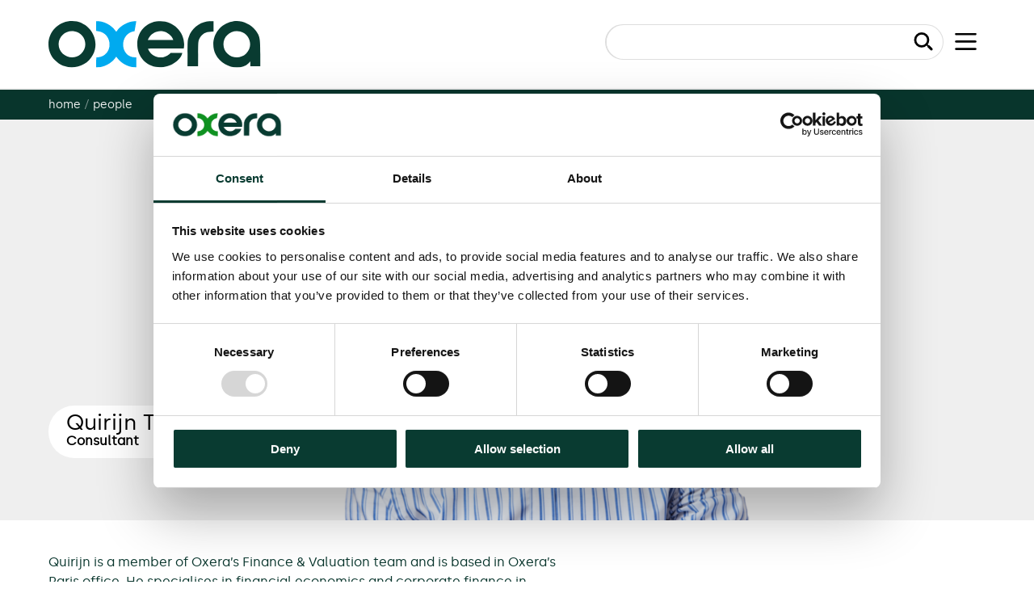

--- FILE ---
content_type: text/html; charset=UTF-8
request_url: https://www.oxera.com/people/quirijn-tanghe/
body_size: 13400
content:
    <!doctype html>
<!--[if lt IE 9]><html class="no-js no-svg ie lt-ie9 lt-ie8 lt-ie7" lang="en-US" class="no-js"> <![endif]-->
<!--[if IE 9]><html class="no-js no-svg ie ie9 lt-ie9 lt-ie8" lang="en-US" class="no-js"> <![endif]-->
<!--[if gt IE 9]><!--><html class="no-js no-svg" lang="en-US" class="no-js"> <!--<![endif]-->
<head>

            <!-- Google Tag Manager -->
        <script>(function(w,d,s,l,i){w[l]=w[l]||[];w[l].push({'gtm.start':
        new Date().getTime(),event:'gtm.js'});var f=d.getElementsByTagName(s)[0],
        j=d.createElement(s),dl=l!='dataLayer'?'&l='+l:'';j.async=true;j.src=
        'https://www.googletagmanager.com/gtm.js?id='+i+dl;f.parentNode.insertBefore(j,f);
        })(window,document,'script','dataLayer','GTM-TL6P88');</script>
        <!-- End Google Tag Manager -->
        <!-- Google site verification -->
        <meta name="google-site-verification" content="UljpdsLXHjJpjhk8AU9bFKQG1zsGDUdYjS3ugIzCy5U">
    <meta name="description" content="Inspiring better decisions through economics and finance">
    <link rel="stylesheet" href="https://www.oxera.com/wp-content/themes/oxera-2022/style.css" type="text/css" media="screen">
    <meta http-equiv="Content-Type" content="text/html; charset=UTF-8">
    <meta http-equiv="X-UA-Compatible" content="IE=edge">
    <meta name="viewport" content="width=device-width, initial-scale=1">
    <link rel="author" href="https://www.oxera.com/wp-content/themes/oxera-2022/humans.txt">
    <link rel="pingback" href="https://www.oxera.com/xmlrpc.php">
    <link rel="profile" href="http://gmpg.org/xfn/11">
    <link rel="apple-touch-icon" sizes="57x57" href="/apple-icon-57x57.png">
    <link rel="apple-touch-icon" sizes="60x60" href="/apple-icon-60x60.png">
    <link rel="apple-touch-icon" sizes="72x72" href="/apple-icon-72x72.png">
    <link rel="apple-touch-icon" sizes="76x76" href="/apple-icon-76x76.png">
    <link rel="apple-touch-icon" sizes="114x114" href="/apple-icon-114x114.png">
    <link rel="apple-touch-icon" sizes="120x120" href="/apple-icon-120x120.png">
    <link rel="apple-touch-icon" sizes="144x144" href="/apple-icon-144x144.png">
    <link rel="apple-touch-icon" sizes="152x152" href="/apple-icon-152x152.png">
    <link rel="apple-touch-icon" sizes="180x180" href="/apple-icon-180x180.png">
    <link rel="icon" type="image/png" sizes="192x192"  href="/android-icon-192x192.png">
    <link rel="icon" type="image/png" sizes="32x32" href="/favicon-32x32.png">
    <link rel="icon" type="image/png" sizes="96x96" href="/favicon-96x96.png">
    <link rel="icon" type="image/png" sizes="16x16" href="/favicon-16x16.png">
    <link rel="manifest" href="/manifest.json">
    <meta name="msapplication-TileColor" content="#ffffff">
    <meta name="msapplication-TileImage" content="/ms-icon-144x144.png">
    <meta name="theme-color" content="#ffffff">
    <meta name='robots' content='index, follow, max-image-preview:large, max-snippet:-1, max-video-preview:-1' />

	<!-- This site is optimized with the Yoast SEO Premium plugin v21.1 (Yoast SEO v26.8) - https://yoast.com/product/yoast-seo-premium-wordpress/ -->
	<title>Quirijn Tanghe - Oxera</title>
	<link rel="canonical" href="https://www.oxera.com/people/quirijn-tanghe/" />
	<meta property="og:locale" content="en_US" />
	<meta property="og:type" content="article" />
	<meta property="og:title" content="Quirijn Tanghe" />
	<meta property="og:description" content="Quirijn is a member of Oxera&#8217;s Finance &amp; Valuation team and is based in Oxera’s Paris office. He specialises in financial economics and corporate finance in relation to utility regulation, state aid cases, and commercial&hellip;" />
	<meta property="og:url" content="https://www.oxera.com/people/quirijn-tanghe/" />
	<meta property="og:site_name" content="Oxera" />
	<meta property="article:modified_time" content="2025-03-18T14:47:38+00:00" />
	<meta property="og:image" content="https://www.oxera.com/wp-content/uploads/2023/05/PH-Oxera-Paris-H218558.png" />
	<meta property="og:image:width" content="1600" />
	<meta property="og:image:height" content="1600" />
	<meta property="og:image:type" content="image/png" />
	<meta name="twitter:card" content="summary_large_image" />
	<meta name="twitter:label1" content="Est. reading time" />
	<meta name="twitter:data1" content="1 minute" />
	<script type="application/ld+json" class="yoast-schema-graph">{"@context":"https://schema.org","@graph":[{"@type":"WebPage","@id":"https://www.oxera.com/people/quirijn-tanghe/","url":"https://www.oxera.com/people/quirijn-tanghe/","name":"Quirijn Tanghe - Oxera","isPartOf":{"@id":"https://www.oxera.com/#website"},"primaryImageOfPage":{"@id":"https://www.oxera.com/people/quirijn-tanghe/#primaryimage"},"image":{"@id":"https://www.oxera.com/people/quirijn-tanghe/#primaryimage"},"thumbnailUrl":"https://www.oxera.com/wp-content/uploads/2023/05/PH-Oxera-Paris-H218558.png","datePublished":"2023-05-09T15:59:08+00:00","dateModified":"2025-03-18T14:47:38+00:00","breadcrumb":{"@id":"https://www.oxera.com/people/quirijn-tanghe/#breadcrumb"},"inLanguage":"en-US","potentialAction":[{"@type":"ReadAction","target":["https://www.oxera.com/people/quirijn-tanghe/"]}]},{"@type":"ImageObject","inLanguage":"en-US","@id":"https://www.oxera.com/people/quirijn-tanghe/#primaryimage","url":"https://www.oxera.com/wp-content/uploads/2023/05/PH-Oxera-Paris-H218558.png","contentUrl":"https://www.oxera.com/wp-content/uploads/2023/05/PH-Oxera-Paris-H218558.png","width":1600,"height":1600},{"@type":"BreadcrumbList","@id":"https://www.oxera.com/people/quirijn-tanghe/#breadcrumb","itemListElement":[{"@type":"ListItem","position":1,"name":"Home","item":"https://www.oxera.com/"},{"@type":"ListItem","position":2,"name":"Quirijn Tanghe"}]},{"@type":"WebSite","@id":"https://www.oxera.com/#website","url":"https://www.oxera.com/","name":"Oxera","description":"Inspiring better decisions through economics and finance","publisher":{"@id":"https://www.oxera.com/#organization"},"potentialAction":[{"@type":"SearchAction","target":{"@type":"EntryPoint","urlTemplate":"https://www.oxera.com/?s={search_term_string}"},"query-input":{"@type":"PropertyValueSpecification","valueRequired":true,"valueName":"search_term_string"}}],"inLanguage":"en-US"},{"@type":"Organization","@id":"https://www.oxera.com/#organization","name":"Oxera","url":"https://www.oxera.com/","logo":{"@type":"ImageObject","inLanguage":"en-US","@id":"https://www.oxera.com/#/schema/logo/image/","url":"https://www.oxera.com/wp-content/uploads/2022/07/Logo.png","contentUrl":"https://www.oxera.com/wp-content/uploads/2022/07/Logo.png","width":130,"height":30,"caption":"Oxera"},"image":{"@id":"https://www.oxera.com/#/schema/logo/image/"}}]}</script>
	<!-- / Yoast SEO Premium plugin. -->


<link rel='dns-prefetch' href='//maps.googleapis.com' />
<link rel="alternate" type="application/rss+xml" title="Oxera &raquo; Feed" href="https://www.oxera.com/feed/" />
<link rel="alternate" type="application/rss+xml" title="Oxera &raquo; Comments Feed" href="https://www.oxera.com/comments/feed/" />
<link rel="alternate" title="oEmbed (JSON)" type="application/json+oembed" href="https://www.oxera.com/wp-json/oembed/1.0/embed?url=https%3A%2F%2Fwww.oxera.com%2Fpeople%2Fquirijn-tanghe%2F" />
<link rel="alternate" title="oEmbed (XML)" type="text/xml+oembed" href="https://www.oxera.com/wp-json/oembed/1.0/embed?url=https%3A%2F%2Fwww.oxera.com%2Fpeople%2Fquirijn-tanghe%2F&#038;format=xml" />
<style id='wp-img-auto-sizes-contain-inline-css' type='text/css'>
img:is([sizes=auto i],[sizes^="auto," i]){contain-intrinsic-size:3000px 1500px}
/*# sourceURL=wp-img-auto-sizes-contain-inline-css */
</style>
<link rel='stylesheet' id='wp-block-library-css' href='https://www.oxera.com/wp-includes/css/dist/block-library/style.min.css?ver=6.9' type='text/css' media='all' />
<style id='global-styles-inline-css' type='text/css'>
:root{--wp--preset--aspect-ratio--square: 1;--wp--preset--aspect-ratio--4-3: 4/3;--wp--preset--aspect-ratio--3-4: 3/4;--wp--preset--aspect-ratio--3-2: 3/2;--wp--preset--aspect-ratio--2-3: 2/3;--wp--preset--aspect-ratio--16-9: 16/9;--wp--preset--aspect-ratio--9-16: 9/16;--wp--preset--color--black: #000000;--wp--preset--color--cyan-bluish-gray: #abb8c3;--wp--preset--color--white: #ffffff;--wp--preset--color--pale-pink: #f78da7;--wp--preset--color--vivid-red: #cf2e2e;--wp--preset--color--luminous-vivid-orange: #ff6900;--wp--preset--color--luminous-vivid-amber: #fcb900;--wp--preset--color--light-green-cyan: #7bdcb5;--wp--preset--color--vivid-green-cyan: #00d084;--wp--preset--color--pale-cyan-blue: #8ed1fc;--wp--preset--color--vivid-cyan-blue: #0693e3;--wp--preset--color--vivid-purple: #9b51e0;--wp--preset--gradient--vivid-cyan-blue-to-vivid-purple: linear-gradient(135deg,rgb(6,147,227) 0%,rgb(155,81,224) 100%);--wp--preset--gradient--light-green-cyan-to-vivid-green-cyan: linear-gradient(135deg,rgb(122,220,180) 0%,rgb(0,208,130) 100%);--wp--preset--gradient--luminous-vivid-amber-to-luminous-vivid-orange: linear-gradient(135deg,rgb(252,185,0) 0%,rgb(255,105,0) 100%);--wp--preset--gradient--luminous-vivid-orange-to-vivid-red: linear-gradient(135deg,rgb(255,105,0) 0%,rgb(207,46,46) 100%);--wp--preset--gradient--very-light-gray-to-cyan-bluish-gray: linear-gradient(135deg,rgb(238,238,238) 0%,rgb(169,184,195) 100%);--wp--preset--gradient--cool-to-warm-spectrum: linear-gradient(135deg,rgb(74,234,220) 0%,rgb(151,120,209) 20%,rgb(207,42,186) 40%,rgb(238,44,130) 60%,rgb(251,105,98) 80%,rgb(254,248,76) 100%);--wp--preset--gradient--blush-light-purple: linear-gradient(135deg,rgb(255,206,236) 0%,rgb(152,150,240) 100%);--wp--preset--gradient--blush-bordeaux: linear-gradient(135deg,rgb(254,205,165) 0%,rgb(254,45,45) 50%,rgb(107,0,62) 100%);--wp--preset--gradient--luminous-dusk: linear-gradient(135deg,rgb(255,203,112) 0%,rgb(199,81,192) 50%,rgb(65,88,208) 100%);--wp--preset--gradient--pale-ocean: linear-gradient(135deg,rgb(255,245,203) 0%,rgb(182,227,212) 50%,rgb(51,167,181) 100%);--wp--preset--gradient--electric-grass: linear-gradient(135deg,rgb(202,248,128) 0%,rgb(113,206,126) 100%);--wp--preset--gradient--midnight: linear-gradient(135deg,rgb(2,3,129) 0%,rgb(40,116,252) 100%);--wp--preset--font-size--small: 13px;--wp--preset--font-size--medium: 20px;--wp--preset--font-size--large: 36px;--wp--preset--font-size--x-large: 42px;--wp--preset--font-size--regular: 16px;--wp--preset--font-size--intro: 22px;--wp--preset--font-size--footnotes: 12px;--wp--preset--font-size--sourcenotes: 14px;--wp--preset--spacing--20: 0.44rem;--wp--preset--spacing--30: 0.67rem;--wp--preset--spacing--40: 1rem;--wp--preset--spacing--50: 1.5rem;--wp--preset--spacing--60: 2.25rem;--wp--preset--spacing--70: 3.38rem;--wp--preset--spacing--80: 5.06rem;--wp--preset--shadow--natural: 6px 6px 9px rgba(0, 0, 0, 0.2);--wp--preset--shadow--deep: 12px 12px 50px rgba(0, 0, 0, 0.4);--wp--preset--shadow--sharp: 6px 6px 0px rgba(0, 0, 0, 0.2);--wp--preset--shadow--outlined: 6px 6px 0px -3px rgb(255, 255, 255), 6px 6px rgb(0, 0, 0);--wp--preset--shadow--crisp: 6px 6px 0px rgb(0, 0, 0);}:where(.is-layout-flex){gap: 0.5em;}:where(.is-layout-grid){gap: 0.5em;}body .is-layout-flex{display: flex;}.is-layout-flex{flex-wrap: wrap;align-items: center;}.is-layout-flex > :is(*, div){margin: 0;}body .is-layout-grid{display: grid;}.is-layout-grid > :is(*, div){margin: 0;}:where(.wp-block-columns.is-layout-flex){gap: 2em;}:where(.wp-block-columns.is-layout-grid){gap: 2em;}:where(.wp-block-post-template.is-layout-flex){gap: 1.25em;}:where(.wp-block-post-template.is-layout-grid){gap: 1.25em;}.has-black-color{color: var(--wp--preset--color--black) !important;}.has-cyan-bluish-gray-color{color: var(--wp--preset--color--cyan-bluish-gray) !important;}.has-white-color{color: var(--wp--preset--color--white) !important;}.has-pale-pink-color{color: var(--wp--preset--color--pale-pink) !important;}.has-vivid-red-color{color: var(--wp--preset--color--vivid-red) !important;}.has-luminous-vivid-orange-color{color: var(--wp--preset--color--luminous-vivid-orange) !important;}.has-luminous-vivid-amber-color{color: var(--wp--preset--color--luminous-vivid-amber) !important;}.has-light-green-cyan-color{color: var(--wp--preset--color--light-green-cyan) !important;}.has-vivid-green-cyan-color{color: var(--wp--preset--color--vivid-green-cyan) !important;}.has-pale-cyan-blue-color{color: var(--wp--preset--color--pale-cyan-blue) !important;}.has-vivid-cyan-blue-color{color: var(--wp--preset--color--vivid-cyan-blue) !important;}.has-vivid-purple-color{color: var(--wp--preset--color--vivid-purple) !important;}.has-black-background-color{background-color: var(--wp--preset--color--black) !important;}.has-cyan-bluish-gray-background-color{background-color: var(--wp--preset--color--cyan-bluish-gray) !important;}.has-white-background-color{background-color: var(--wp--preset--color--white) !important;}.has-pale-pink-background-color{background-color: var(--wp--preset--color--pale-pink) !important;}.has-vivid-red-background-color{background-color: var(--wp--preset--color--vivid-red) !important;}.has-luminous-vivid-orange-background-color{background-color: var(--wp--preset--color--luminous-vivid-orange) !important;}.has-luminous-vivid-amber-background-color{background-color: var(--wp--preset--color--luminous-vivid-amber) !important;}.has-light-green-cyan-background-color{background-color: var(--wp--preset--color--light-green-cyan) !important;}.has-vivid-green-cyan-background-color{background-color: var(--wp--preset--color--vivid-green-cyan) !important;}.has-pale-cyan-blue-background-color{background-color: var(--wp--preset--color--pale-cyan-blue) !important;}.has-vivid-cyan-blue-background-color{background-color: var(--wp--preset--color--vivid-cyan-blue) !important;}.has-vivid-purple-background-color{background-color: var(--wp--preset--color--vivid-purple) !important;}.has-black-border-color{border-color: var(--wp--preset--color--black) !important;}.has-cyan-bluish-gray-border-color{border-color: var(--wp--preset--color--cyan-bluish-gray) !important;}.has-white-border-color{border-color: var(--wp--preset--color--white) !important;}.has-pale-pink-border-color{border-color: var(--wp--preset--color--pale-pink) !important;}.has-vivid-red-border-color{border-color: var(--wp--preset--color--vivid-red) !important;}.has-luminous-vivid-orange-border-color{border-color: var(--wp--preset--color--luminous-vivid-orange) !important;}.has-luminous-vivid-amber-border-color{border-color: var(--wp--preset--color--luminous-vivid-amber) !important;}.has-light-green-cyan-border-color{border-color: var(--wp--preset--color--light-green-cyan) !important;}.has-vivid-green-cyan-border-color{border-color: var(--wp--preset--color--vivid-green-cyan) !important;}.has-pale-cyan-blue-border-color{border-color: var(--wp--preset--color--pale-cyan-blue) !important;}.has-vivid-cyan-blue-border-color{border-color: var(--wp--preset--color--vivid-cyan-blue) !important;}.has-vivid-purple-border-color{border-color: var(--wp--preset--color--vivid-purple) !important;}.has-vivid-cyan-blue-to-vivid-purple-gradient-background{background: var(--wp--preset--gradient--vivid-cyan-blue-to-vivid-purple) !important;}.has-light-green-cyan-to-vivid-green-cyan-gradient-background{background: var(--wp--preset--gradient--light-green-cyan-to-vivid-green-cyan) !important;}.has-luminous-vivid-amber-to-luminous-vivid-orange-gradient-background{background: var(--wp--preset--gradient--luminous-vivid-amber-to-luminous-vivid-orange) !important;}.has-luminous-vivid-orange-to-vivid-red-gradient-background{background: var(--wp--preset--gradient--luminous-vivid-orange-to-vivid-red) !important;}.has-very-light-gray-to-cyan-bluish-gray-gradient-background{background: var(--wp--preset--gradient--very-light-gray-to-cyan-bluish-gray) !important;}.has-cool-to-warm-spectrum-gradient-background{background: var(--wp--preset--gradient--cool-to-warm-spectrum) !important;}.has-blush-light-purple-gradient-background{background: var(--wp--preset--gradient--blush-light-purple) !important;}.has-blush-bordeaux-gradient-background{background: var(--wp--preset--gradient--blush-bordeaux) !important;}.has-luminous-dusk-gradient-background{background: var(--wp--preset--gradient--luminous-dusk) !important;}.has-pale-ocean-gradient-background{background: var(--wp--preset--gradient--pale-ocean) !important;}.has-electric-grass-gradient-background{background: var(--wp--preset--gradient--electric-grass) !important;}.has-midnight-gradient-background{background: var(--wp--preset--gradient--midnight) !important;}.has-small-font-size{font-size: var(--wp--preset--font-size--small) !important;}.has-medium-font-size{font-size: var(--wp--preset--font-size--medium) !important;}.has-large-font-size{font-size: var(--wp--preset--font-size--large) !important;}.has-x-large-font-size{font-size: var(--wp--preset--font-size--x-large) !important;}
/*# sourceURL=global-styles-inline-css */
</style>

<style id='classic-theme-styles-inline-css' type='text/css'>
/*! This file is auto-generated */
.wp-block-button__link{color:#fff;background-color:#32373c;border-radius:9999px;box-shadow:none;text-decoration:none;padding:calc(.667em + 2px) calc(1.333em + 2px);font-size:1.125em}.wp-block-file__button{background:#32373c;color:#fff;text-decoration:none}
/*# sourceURL=/wp-includes/css/classic-themes.min.css */
</style>
<link rel='stylesheet' id='pb-accordion-blocks-style-css' href='https://www.oxera.com/wp-content/plugins/accordion-blocks/build/index.css?ver=1.5.0' type='text/css' media='all' />
<link rel='stylesheet' id='wpml-legacy-vertical-list-0-css' href='https://www.oxera.com/wp-content/plugins/sitepress-multilingual-cms/templates/language-switchers/legacy-list-vertical/style.min.css?ver=1' type='text/css' media='all' />
<link rel='stylesheet' id='animate-css' href='https://www.oxera.com/wp-content/themes/oxera-2022/assets/styles/_vendor/animate.min.css?ver=2.45' type='text/css' media='all' />
<link rel='stylesheet' id='main-css' href='https://www.oxera.com/wp-content/themes/oxera-2022/assets/styles/main.css?ver=2.45' type='text/css' media='all' />
<link rel='stylesheet' id='print-css' href='https://www.oxera.com/wp-content/themes/oxera-2022/assets/styles/print.css?ver=2.45' type='text/css' media='print' />
<link rel='stylesheet' id='wp-block-paragraph-css' href='https://www.oxera.com/wp-includes/blocks/paragraph/style.min.css?ver=6.9' type='text/css' media='all' />
<!--n2css--><!--n2js--><script type="text/javascript" src="https://www.oxera.com/wp-includes/js/jquery/jquery.min.js?ver=3.7.1" id="jquery-core-js"></script>
<script type="text/javascript" src="https://www.oxera.com/wp-includes/js/jquery/jquery-migrate.min.js?ver=3.4.1" id="jquery-migrate-js"></script>
<script type="text/javascript" id="stripe_nfpluginsettings-js-extra">
/* <![CDATA[ */
var stripe_nfpluginsettings = {"clearLogRestUrl":"https://www.oxera.com/wp-json/ninja-forms-stripe/v1/debug-log/delete-all","clearLogButtonId":"stripe_clear_debug_logger","downloadLogRestUrl":"https://www.oxera.com/wp-json/ninja-forms-stripe/v1/debug-log/get-all","downloadLogButtonId":"stripe_download_debug_logger","_wpnonce":"2bf788d7cd"};
//# sourceURL=stripe_nfpluginsettings-js-extra
/* ]]> */
</script>
<script type="text/javascript" src="https://www.oxera.com/wp-content/plugins/ninja-forms-stripe/assets/js/nfpluginsettings.js?ver=3.2.8" id="stripe_nfpluginsettings-js"></script>
<link rel="https://api.w.org/" href="https://www.oxera.com/wp-json/" /><link rel="alternate" title="JSON" type="application/json" href="https://www.oxera.com/wp-json/wp/v2/people/499482" /><link rel="EditURI" type="application/rsd+xml" title="RSD" href="https://www.oxera.com/xmlrpc.php?rsd" />
<link rel='shortlink' href='https://www.oxera.com/?p=499482' />
<meta name="generator" content="WPML ver:4.8.6 stt:12,37,1,4,3,27,2;" />
		<style type="text/css" id="wp-custom-css">
			.storyPanel#post-458433 {
	display:none;
}		</style>
		

    <script>
        (function($) {
            $(document).on('facetwp-loaded', function() {
                if (FWP.loaded) {
                    $('html, body').animate({
                        scrollTop: $('.content-wrapper').offset().top
                    }, 500);
                }
            });
        })(jQuery);
    </script>
            </head>

<body class="theme-blue js" data-template="base.twig">
    <!-- Google Tag Manager (noscript) -->
    <noscript>
        <iframe src="https://www.googletagmanager.com/ns.html?id=GTM-TL6P88" height="0" width="0" style="display:none;visibility:hidden"></iframe>
    </noscript>
    <!-- End Google Tag Manager (noscript) -->
    <script>
        (function(e,t,o,n,p,r,i){e.visitorGlobalObjectAlias=n;e[e.visitorGlobalObjectAlias]=e[e.visitorGlobalObjectAlias]||function(){(e[e.visitorGlobalObjectAlias].q=e[e.visitorGlobalObjectAlias].q||[]).push(arguments)};e[e.visitorGlobalObjectAlias].l=(new Date).getTime();r=t.createElement("script");r.src=o;r.async=true;i=t.getElementsByTagName("script")[0];i.parentNode.insertBefore(r,i)})(window,document,"https://url.uk.m.mimecastprotect.com/s/1IS1C397ZfrP8lTgN_zj?domain=diffuser-cdn.app-us1.com","vgo");vgo('setAccount', '1000368648');vgo('setTrackByDefault', true);vgo('process');
    </script>


<a class="skip-link screen-reader-text" href="#content">Skip to content</a>



        <header class="header-site" id="header-site">

    <div class="header-site__bar">
        <div class="">
            <div class="header-site__barInner">

                <div class="header-site__branding">
                    <h1 class="header-site__logo">
                        <a href="/" title="Oxera Home" class="margin-top-none margin-bottom-none">
                            <svg width="240" height="53" viewBox="0 0 240 53" fill="none" xmlns="http://www.w3.org/2000/svg">
                                <g clip-path="url(#clip0_501_627)">
                                    <path fill-rule="evenodd" clip-rule="evenodd"
                                            d="M21.7177 0.52468C1.00666 4.27665 -7.18598 29.2764 7.34416 44.3843C19.8327 57.3692 41.9517 54.187 50.2182 38.2158C60.1607 19.0072 43.2373 -3.3737 21.7177 0.52468ZM121.833 0.537969C93.4657 5.46471 93.0579 46.0632 121.316 51.945C133.12 54.402 148.549 46.5017 151.013 36.7398L151.164 36.1406H144.599H138.034L136.643 37.3934C129.354 43.9587 117.614 41.6831 113.079 32.8257C112.728 32.1394 112.44 31.4769 112.44 31.3537C112.44 31.2017 118.949 31.1296 132.646 31.1296H152.852L153.028 29.8768C155.489 12.3521 139.639 -2.55472 121.833 0.537969ZM179.214 0.541675C169.678 2.11754 161.503 8.99944 158.519 17.9634C157.199 21.9236 157.241 21.3502 157.146 36.8487L157.057 51.1737H163.024H168.992L169.074 37.8291C169.166 22.6738 169.166 22.662 171.061 19.0647C173.454 14.5197 177.467 12.2743 183.659 12.0163L186.476 11.8991V6.04533V0.191772L183.769 0.213994C182.28 0.226195 180.23 0.373695 179.214 0.541675ZM209.129 0.32816C208.886 0.37522 208.141 0.517708 207.472 0.64451C190.421 3.87969 181.186 22.7343 189.073 38.2104C196.152 52.1014 216.252 57.2419 226.091 47.6776L228.025 45.798V48.4859V51.1737H233.661H239.296L239.296 37.5023C239.295 19.2653 238.814 16.8553 233.885 10.3965C228.376 3.17639 217.417 -1.2806 209.129 0.32816ZM29.1213 11.6143C41.5312 13.8303 45.9371 28.726 36.6989 37.2313C26.9254 46.2291 10.8542 38.8154 11.4918 25.6032C11.9245 16.6426 20.2562 10.0313 29.1213 11.6143ZM129.242 11.6111C134.374 12.5137 139.486 16.6795 140.829 21.053L140.979 21.5432H126.602H112.224L112.755 20.3613C115.578 14.0687 122.457 10.4176 129.242 11.6111ZM216.564 11.8544C227.811 14.7175 231.645 28.7641 223.378 36.8208C213.82 46.136 197.664 39.4803 197.664 26.2275C197.664 16.531 207.011 9.42282 216.564 11.8544Z"
                                            fill="#093B31"/>
                                    <path id="oxera-o" d="M53.8708 11.2469V5.7193V0.191678H55.3888C62.4486 0.191678 70.6013 4.36697 75.1196 10.2961C76.761 12.4513 76.6053 12.3936 77.4003 11.1393C80.9881 5.47964 89.596
                                    0.678403 96.9117 0.256603L99.1767 0.126099V5 .68161V10.8024V0.434794L97.2531 11.5023C79.4688 13.9551 80.2689 41.0936 98.1267 41.1483L99.1767 41.1516V46.8485V52.5452L97.0853 52.4003C89.556 51.8785 82.0989 47.7986 77.6439 41.7634L76.5674 40.3052L75.5217 41.7634C71.0698 47.9686 62.4137 52.4704 54.9168 52.4796L53.8633 52.4809L53.9223 46.8707L53.9813 41.2605L55.6479 41.1115C73.701 39.4967 73.3531 13.3592 55.2521 11.3966L53.8708 11.2469Z" fill="#1EB431"/>
                                </g>
                                <defs>
                                    <clipPath id="clip0_501_627">
                                        <rect width="240" height="52.5714" fill="white"/>
                                    </clipPath>
                                </defs>
                            </svg>

                        </a>
                    </h1>
                </div>


                <div class="header-site__actions">
                    <a href="#main-content" class="header-site__skipLink  visually-hidden focusable">Skip to main content</a> <a href="#nav-site" aria-controls="nav-site" aria-expanded="false" class="header-site__button header-site__button--menu"
                            id="header-site__button--menu" title="Toggle navigation"><span class="visually-hidden">Toggle </span>
                        <div style="display: block;">
                            <svg width="41" height="32" viewBox="0 0 41 32" fill="none" xmlns="http://www.w3.org/2000/svg">
                                <rect width="41" height="4" rx="2" fill="black"/>
                                <rect y="14" width="41" height="4" rx="2" fill="black"/>
                                <rect y="28" width="41" height="4" rx="2" fill="black"/>
                            </svg>
                        </div>

                    </a> <a href="#nav-site-search" aria-controls="nav-site-search" aria-expanded="false" class="header-site__button  header-site__button--search" id="header-site__button--search" title="Toggle search"><span
                                class="visually-hidden">Toggle </span><span class="header-site__buttonLabel">
                          <svg width="34" height="33" viewBox="0 0 34 33" fill="none" xmlns="http://www.w3.org/2000/svg">
<path d="M22.2216 5.39726C26.7126 9.88829 26.7126 17.1697 22.2216 21.6607C17.7305 26.1517 10.4491 26.1517 5.95812 21.6607C1.46709 17.1697 1.46709 9.88829 5.95812 5.39726C10.4491 0.906234 17.7305 0.906234 22.2216 5.39726Z" stroke="black" stroke-width="4"/>
<path d="M24.7557 26.3156C23.9747 25.5346 23.9747 24.2683 24.7557 23.4872C25.5368 22.7062 26.8031 22.7062 27.5841 23.4872L32.7872 28.6903C33.5683 29.4714 33.5683 30.7377 32.7872 31.5187C32.0062 32.2998 30.7399 32.2998 29.9588 31.5187L24.7557 26.3156Z"
        fill="black"/>
<path d="M24.8018 26.3617C23.9953 25.5552 23.9747 24.2683 24.7557 23.4872C25.5368 22.7062 26.8237 22.7268 27.6302 23.5333L32.7412 28.6442C33.5477 29.4507 33.5683 30.7377 32.7872 31.5187C32.0062 32.2998 30.7192 32.2792 29.9127 31.4727L24.8018 26.3617Z"
        fill="black"/>
<path d="M21.1581 21.3052C20.7676 20.9147 20.7676 20.2815 21.1581 19.891C21.5487 19.5005 22.1818 19.5005 22.5723 19.891L27.5221 24.8407C27.9126 25.2312 27.9126 25.8644 27.5221 26.2549C27.1316 26.6455 26.4984 26.6455 26.1079 26.2549L21.1581 21.3052Z"
        fill="black"/>
<path d="M21.6081 21.7552C20.9691 21.1161 20.7676 20.2815 21.1581 19.891C21.5487 19.5005 22.3833 19.7019 23.0223 20.341L27.0721 24.3907C27.7112 25.0298 27.9126 25.8644 27.5221 26.2549C27.1316 26.6455 26.2969 26.444 25.6579 25.805L21.6081 21.7552Z"
        fill="black"/>
</svg>

                        </span></a>
                </div>


                <div class="nav-site-search" id="nav-site-search">
                    <div class="nav-site-search__inner">

                        <form action="https://www.oxera.com" role="search" method="get" id="search-block-form" accept-charset="UTF-8">
                            <label class="visually-hidden" for="nav-site-search__input">Search</label> <input name="s" class="nav-site-search__input" title="Enter the terms you wish to search for." placeholder="Search..." type="text"
                                    id="nav-site-search__input"/>
                            <button class="nav-site-search__button" type="submit" value="Search" title="Submit"><b class="visually-hidden">Submit</b></button>
                        </form>
                    </div>
                </div>
            </div>
        </div>
    </div>

</header>


<nav class="nav-site" id="nav-site">
    <!-- Closing icon as svg -->
    <button id="nav-site__close" class="nav-site__close"><b>X</b></button>

    

        <ul class="nav-site__list" role="menu">
                            <li class=" menu-item menu-item-type-custom menu-item-object-custom menu-item-458446">
                    <a href="/people"
                    >People</a>
                                    </li>
                            <li class=" menu-item menu-item-type-custom menu-item-object-custom menu-item-458447 menu-item-has-children">
                    <a href="/insights"
                    >Insights</a>
                                            <button class="nav-site__expander"><b class="visually-hidden">Expand Children</b></button>
                        	<ul>
			<li class=" menu-item menu-item-type-post_type menu-item-object-page menu-item-460481">
			<a href="https://www.oxera.com/insights/agenda/"
			>Agenda</a>
				<ul>
		</ul>
		</li>
			<li class=" menu-item menu-item-type-post_type menu-item-object-page menu-item-460369">
			<a href="https://www.oxera.com/insights/reports/"
			>Reports</a>
				<ul>
		</ul>
		</li>
			<li class=" menu-item menu-item-type-post_type menu-item-object-page menu-item-460070">
			<a href="https://www.oxera.com/insights/courses/"
			>Courses</a>
				<ul>
		</ul>
		</li>
			<li class=" menu-item menu-item-type-post_type menu-item-object-page menu-item-459692">
			<a href="https://www.oxera.com/insights/events/"
			>Events</a>
				<ul>
		</ul>
		</li>
		</ul>
                                    </li>
                            <li class=" menu-item menu-item-type-custom menu-item-object-custom menu-item-458448 menu-item-has-children">
                    <a href="/expertise"
                    >Expertise</a>
                                            <button class="nav-site__expander"><b class="visually-hidden">Expand Children</b></button>
                        	<ul>
			<li class=" menu-item menu-item-type-post_type menu-item-object-expertise menu-item-460193">
			<a href="https://www.oxera.com/expertise/data-science-and-analytics/"
			>Analytics and Data Science</a>
				<ul>
		</ul>
		</li>
			<li class=" menu-item menu-item-type-post_type menu-item-object-expertise menu-item-460197">
			<a href="https://www.oxera.com/expertise/antitrust/"
			>Antitrust</a>
				<ul>
		</ul>
		</li>
			<li class=" menu-item menu-item-type-post_type menu-item-object-expertise menu-item-460180">
			<a href="https://www.oxera.com/expertise/antitrust-damages/"
			>Antitrust Damages</a>
				<ul>
		</ul>
		</li>
			<li class=" menu-item menu-item-type-post_type menu-item-object-expertise menu-item-507256">
			<a href="https://www.oxera.com/expertise/artificial-intelligence-ai/"
			>Artificial Intelligence (AI)</a>
				<ul>
		</ul>
		</li>
			<li class=" menu-item menu-item-type-post_type menu-item-object-expertise menu-item-458452">
			<a href="https://www.oxera.com/expertise/behavioural-economics/"
			>Behavioural Economics</a>
				<ul>
		</ul>
		</li>
			<li class=" menu-item menu-item-type-post_type menu-item-object-expertise menu-item-460194">
			<a href="https://www.oxera.com/expertise/collective-and-class-actions/"
			>Collective and Class Actions</a>
				<ul>
		</ul>
		</li>
			<li class=" menu-item menu-item-type-post_type menu-item-object-expertise menu-item-458453">
			<a href="https://www.oxera.com/expertise/commercial-litigation-international-arbitration/"
			>Commercial Litigation and International Arbitration</a>
				<ul>
		</ul>
		</li>
			<li class=" menu-item menu-item-type-post_type menu-item-object-expertise menu-item-460191">
			<a href="https://www.oxera.com/expertise/finance-and-valuation/"
			>Finance and Valuation</a>
				<ul>
		</ul>
		</li>
			<li class=" menu-item menu-item-type-post_type menu-item-object-expertise menu-item-460190">
			<a href="https://www.oxera.com/expertise/governance/"
			>Governance</a>
				<ul>
		</ul>
		</li>
			<li class=" menu-item menu-item-type-post_type menu-item-object-expertise menu-item-460188">
			<a href="https://www.oxera.com/expertise/infrastructure/"
			>Infrastructure</a>
				<ul>
		</ul>
		</li>
			<li class=" menu-item menu-item-type-post_type menu-item-object-expertise menu-item-460187">
			<a href="https://www.oxera.com/expertise/intellectual-property/"
			>Intellectual Property</a>
				<ul>
		</ul>
		</li>
			<li class=" menu-item menu-item-type-post_type menu-item-object-expertise menu-item-460186">
			<a href="https://www.oxera.com/expertise/market-investigations/"
			>Market Investigations</a>
				<ul>
		</ul>
		</li>
			<li class=" menu-item menu-item-type-post_type menu-item-object-expertise menu-item-460185">
			<a href="https://www.oxera.com/expertise/mergers/"
			>Mergers</a>
				<ul>
		</ul>
		</li>
			<li class=" menu-item menu-item-type-post_type menu-item-object-expertise menu-item-460181">
			<a href="https://www.oxera.com/expertise/performance-productivity-and-efficiency/"
			>Performance, Productivity and Efficiency</a>
				<ul>
		</ul>
		</li>
			<li class=" menu-item menu-item-type-post_type menu-item-object-expertise menu-item-460189">
			<a href="https://www.oxera.com/expertise/public-policy-and-impact-assessment/"
			>Public Policy and Impact Assessment</a>
				<ul>
		</ul>
		</li>
			<li class=" menu-item menu-item-type-post_type menu-item-object-expertise menu-item-460184">
			<a href="https://www.oxera.com/expertise/regulation/"
			>Regulation</a>
				<ul>
		</ul>
		</li>
			<li class=" menu-item menu-item-type-post_type menu-item-object-expertise menu-item-460183">
			<a href="https://www.oxera.com/expertise/state-aid/"
			>State Aid and Subsidy Control</a>
				<ul>
		</ul>
		</li>
			<li class=" menu-item menu-item-type-taxonomy menu-item-object-expertise menu-item-460885">
			<a href="https://www.oxera.com/expertise/strategy/"
			>Strategy</a>
				<ul>
		</ul>
		</li>
			<li class=" menu-item menu-item-type-post_type menu-item-object-expertise menu-item-460182">
			<a href="https://www.oxera.com/expertise/sustainability-and-climate-change/"
			>Sustainability and Climate Change</a>
				<ul>
		</ul>
		</li>
			<li class=" menu-item menu-item-type-post_type menu-item-object-expertise menu-item-460192">
			<a href="https://www.oxera.com/expertise/transaction-advice/"
			>Transaction Advice</a>
				<ul>
		</ul>
		</li>
		</ul>
                                    </li>
                            <li class=" menu-item menu-item-type-custom menu-item-object-custom menu-item-458449 menu-item-has-children">
                    <a href="/sectors"
                    >Sectors</a>
                                            <button class="nav-site__expander"><b class="visually-hidden">Expand Children</b></button>
                        	<ul>
			<li class=" menu-item menu-item-type-post_type menu-item-object-sectors menu-item-459687">
			<a href="https://www.oxera.com/sectors/digital/"
			>Digital</a>
				<ul>
		</ul>
		</li>
			<li class=" menu-item menu-item-type-post_type menu-item-object-sectors menu-item-459686">
			<a href="https://www.oxera.com/sectors/energy/"
			>Energy</a>
				<ul>
		</ul>
		</li>
			<li class=" menu-item menu-item-type-post_type menu-item-object-sectors menu-item-459688">
			<a href="https://www.oxera.com/sectors/financial-services/"
			>Financial Services</a>
				<ul>
		</ul>
		</li>
			<li class=" menu-item menu-item-type-post_type menu-item-object-sectors menu-item-459685">
			<a href="https://www.oxera.com/sectors/pharmaceuticals-and-life-sciences/"
			>Pharmaceuticals and Life Sciences</a>
				<ul>
		</ul>
		</li>
			<li class=" menu-item menu-item-type-post_type menu-item-object-sectors menu-item-459683">
			<a href="https://www.oxera.com/sectors/retail-and-consumer/"
			>Retail and Consumer</a>
				<ul>
		</ul>
		</li>
			<li class=" menu-item menu-item-type-post_type menu-item-object-sectors menu-item-459684">
			<a href="https://www.oxera.com/sectors/postal-and-logistics/"
			>Postal and Logistics</a>
				<ul>
		</ul>
		</li>
			<li class=" menu-item menu-item-type-post_type menu-item-object-sectors menu-item-459689">
			<a href="https://www.oxera.com/sectors/telecommunications-media-and-technology/"
			>Telecoms, Media and Technology</a>
				<ul>
		</ul>
		</li>
			<li class=" menu-item menu-item-type-post_type menu-item-object-sectors menu-item-459682">
			<a href="https://www.oxera.com/sectors/transport/"
			>Transport</a>
				<ul>
		</ul>
		</li>
			<li class=" menu-item menu-item-type-post_type menu-item-object-sectors menu-item-459681">
			<a href="https://www.oxera.com/sectors/water/"
			>Water</a>
				<ul>
		</ul>
		</li>
		</ul>
                                    </li>
                            <li class=" menu-item menu-item-type-post_type menu-item-object-page menu-item-458462 menu-item-has-children">
                    <a href="https://www.oxera.com/careers/"
                    >Careers</a>
                                            <button class="nav-site__expander"><b class="visually-hidden">Expand Children</b></button>
                        	<ul>
			<li class=" menu-item menu-item-type-post_type menu-item-object-page menu-item-461649">
			<a href="https://www.oxera.com/careers/vacancies/"
			>Current vacancies</a>
				<ul>
		</ul>
		</li>
			<li class=" menu-item menu-item-type-post_type menu-item-object-page menu-item-500160">
			<a href="https://www.oxera.com/careers/early-careers/"
			>Early Careers</a>
				<ul>
		</ul>
		</li>
		</ul>
                                    </li>
                            <li class=" menu-item menu-item-type-custom menu-item-object-custom menu-item-458463 menu-item-has-children">
                    <a href="/locations"
                    >Locations</a>
                                            <button class="nav-site__expander"><b class="visually-hidden">Expand Children</b></button>
                        	<ul>
			<li class=" menu-item menu-item-type-taxonomy menu-item-object-location menu-item-460601">
			<a href="https://www.oxera.com/locations/belgium/"
			>Belgium</a>
				<ul>
		</ul>
		</li>
			<li class=" menu-item menu-item-type-taxonomy menu-item-object-location menu-item-460602">
			<a href="https://www.oxera.com/locations/france/"
			>France</a>
				<ul>
		</ul>
		</li>
			<li class=" menu-item menu-item-type-taxonomy menu-item-object-location menu-item-460603">
			<a href="https://www.oxera.com/locations/germany/"
			>Germany</a>
				<ul>
		</ul>
		</li>
			<li class=" menu-item menu-item-type-taxonomy menu-item-object-location menu-item-460604">
			<a href="https://www.oxera.com/locations/italy/"
			>Italy</a>
				<ul>
		</ul>
		</li>
			<li class=" menu-item menu-item-type-taxonomy menu-item-object-location menu-item-460605">
			<a href="https://www.oxera.com/locations/netherlands/"
			>Netherlands</a>
				<ul>
		</ul>
		</li>
			<li class=" menu-item menu-item-type-taxonomy menu-item-object-location menu-item-505700">
			<a href="https://www.oxera.com/locations/spain/"
			>Spain</a>
				<ul>
		</ul>
		</li>
			<li class=" menu-item menu-item-type-taxonomy menu-item-object-location menu-item-460606">
			<a href="https://www.oxera.com/locations/united-kingdom/"
			>United Kingdom</a>
				<ul>
		</ul>
		</li>
		</ul>
                                    </li>
                            <li class=" menu-item menu-item-type-post_type menu-item-object-page menu-item-458461 menu-item-has-children">
                    <a href="https://www.oxera.com/about-us/"
                    >About us</a>
                                            <button class="nav-site__expander"><b class="visually-hidden">Expand Children</b></button>
                        	<ul>
			<li class=" menu-item menu-item-type-post_type menu-item-object-page menu-item-471943">
			<a href="https://www.oxera.com/about-us/celebrating-40-years/"
			>Celebrating 40 years</a>
				<ul>
		</ul>
		</li>
			<li class=" menu-item menu-item-type-post_type menu-item-object-page menu-item-470110">
			<a href="https://www.oxera.com/about-us/climate-commitment/"
			>Climate Commitment</a>
				<ul>
		</ul>
		</li>
			<li class=" menu-item menu-item-type-post_type menu-item-object-page menu-item-460962">
			<a href="https://www.oxera.com/about-us/diversity-and-inclusion/"
			>Diversity and Inclusion</a>
				<ul>
		</ul>
		</li>
			<li class=" menu-item menu-item-type-post_type menu-item-object-page menu-item-460493">
			<a href="https://www.oxera.com/about-us/media-centre/"
			>Media Centre</a>
				<ul>
		</ul>
		</li>
			<li class=" menu-item menu-item-type-post_type menu-item-object-page menu-item-501208">
			<a href="https://www.oxera.com/oxera-economics-council/"
			>Oxera Economics Council</a>
				<ul>
		</ul>
		</li>
		</ul>
                                    </li>
                    </ul>

    
</nav>





<section id="content" role="main" class="content-wrapper margin-bottom-none">

    <div class="wrapper ">
        
        
    <header class="header-banner  header-banner--bio  has-whitebar">

    <nav class="breadcrumbs">
  <div class="wrap">
    <ul>
      <a href="https://www.oxera.com/">Home</a> / <a href="https://www.oxera.com/people">People</a>
    </ul>
  </div>
</nav>



            <div class="header-banner__inner wrap">
            <div class="header-banner__imgContainer  header-banner__imgContainer--fullWidth">

                <div class="header-banner__bioImageContainer">
                                            <picture>
                            <source srcset="https://www.oxera.com/wp-content/uploads/2023/05/PH-Oxera-Paris-H218558-800x0-c-default-900x900-c-default.png" media="(min-width: 1100px)"/>
                            <source srcset="https://www.oxera.com/wp-content/uploads/2023/05/PH-Oxera-Paris-H218558-800x0-c-default-700x700-c-default.png" media="(min-width: 750px)"/>
                            <img src="https://www.oxera.com/wp-content/uploads/2023/05/PH-Oxera-Paris-H218558-800x0-c-default-400x400-c-default.png" alt="Portrait of Quirijn Tanghe"/>
                        </picture>
                                    </div>

            </div>
            <div class="header-banner__contentContainer">
                                    <div class="header-banner__content">
                        <h1 class="title  title--extended header-banner__title">
                             Quirijn  Tanghe
                            <span class="visually-hidden">:</span> <b class="header-banner__jobTitle">
                                                                                                    <strong>Consultant</strong>
                                                                                            </b>
                        </h1>
                    </div>
                            </div>
        </div>
    </header>

    <main id="main-content">
        <section class="margin-bottom-none post-type-people" id="post-499482">
            <div class="wrap">

                
            </div>
        </section>

        <section class="margin-top-2xl post-type-people" id="post-499482">
            <div class="wrap">

                <div class="grid  grid--spaced">

                    <div class="col-content-center">
                        <article class="wrap-content-center">

                            <div class="js-container-readmore" id="js-readmore-body">
                                
<p>Quirijn is a member of Oxera&#8217;s Finance &amp; Valuation team and is based in Oxera’s Paris office. He specialises in financial economics and corporate finance in relation to utility regulation, state aid cases, and commercial disputes. He has performed profitability assessments, cost of capital estimations, business plan analyses, and has experience in the benchmarking of financial instruments.</p>



<p>Prior to joining Oxera, Quirijn obtained a double Master&#8217;s degree in International Economic Policy and Economics, from Julius-Maximilians-Universität Würzburg and Universiteit Gent respectively. During his studies, he completed internships in equity research and private equity, where he was able to sharpen his analytical skills and acquire insights from an investor’s perspective.</p>

                            </div>

                                                                                        <p>Quirijn speaks
                                                                        Dutch,                                     French,                                     English,                                      and German.</p>
                            
                                                        <p><strong>Tel:</strong> +33 (0) 1 80 20 91 86</p>
                            
                            <ul class="list--dashed">
                                                                    <li><a href="/cdn-cgi/l/email-protection#0574706c776c6f6b2b71646b626d60456a7d6077642b666a68">Email</a></li>
                                                                                                    <li><a href="https://www.linkedin.com/in/quirijn-tanghe/">LinkedIn Profile</a></li>
                                                            </ul>

                                                        
                                                                                    
                            <h3>Quirijn's  specialisms include:</h3>
                            <ul class="list--dashed">
                                                                                                    <h6 class="margin-top-none">SECTORS</h6>
                                                                            <li><a href="https://www.oxera.com/sectors/financial-services/">Financial Services</a></li>
                                                                                                                                        <h6 class="margin-top-lg">EXPERTISE</h6>
                                                                            <li><a href="https://www.oxera.com/expertise/finance-and-valuation/">Finance and Valuation</a></li>
                                                                            <li><a href="https://www.oxera.com/expertise/state-aid/">State Aid and Subsidy Control</a></li>
                                                                                                                                </ul>
                            
                            
                        </article>
                    </div>
                </div>
            </div>
        </section>
        




        <section class="slab slab--bg-grey-ultralight  margin-bottom-none">
            <div class="wrap">
                <div class="grid grid--spaced grid-changeable">

                                            <div>
                            <h2 class="h5 margin-top-sm">
                                <strong>Selected<br/> professional experience</strong></h2>

                            <ul class="list--dashed">
                                                                    <li> <p>Efficiency assessment of the cost of debt relating to three private placements issued by a utilities company (2024)</p>
</li>
                                                                    <li> <p>Impact analysis for the introduction of a new regulatory measure on the profitability of an incumbent telecoms operator’s mobile telephone activities (2024)</p>
</li>
                                                                    <li> <p>Advised to a private media company for a potential state aid complaint against a public broadcasting company (2023)</p>
</li>
                                                                    <li> <p>Advised a regional gas and electricity distribution operator in its response to the regulator’s proposed weighted average cost of capital allowance for the next regulatory period (2023)</p>
</li>
                                                                    <li> <p>Provided regulatory due diligence advice to an investment firm in the context of the Dutch district heating market (2023)</p>
</li>
                                                                    <li> <p>Advised the Flemish government on the existence of ongoing overcompensation under the current green certificates and cogeneration schemes in force in Flanders (2023)</p>
</li>
                                                            </ul>
                        </div>
                    
                    
                    
                                            <div>
                            <h2 class="h5 margin-top-sm"><strong>Qualifications</strong></h2>
                            <ul class="list--dashed">
                                                                    <li><p>MSc International Economic Policy, Julius-Maximilians-Universität Würzburg, Germany</p>
</li>
                                                                    <li><p>MSc Economics (major: Financial Institutions and Markets), Universiteit Gent, Belgium</p>
</li>
                                                                    <li><p>BSc Economics, Universiteit Gent, Belgium</p>
</li>
                                
                            </ul>
                        </div>
                                    </div>
            </div>
        </section>
        
        <section class="slab">
            <div class="wrap">
                                                                
                <p class="back-to-top hide margin-top-4xl margin-bottom-4xl"><a id="back-to-top">Back to top</a></p>

            </div>

        </section>
    </main>
    </div>
    </section>

<div class="slab  slab--bg-green slabCTA margin-bottom-none" style="padding: 1.2em;">
</div>
    <footer class="footer-site" id="site-footer">

    <div class="wrap">
        <div class="grid  grid--spaced">

            <div class="footer-site__primary  col-3/5@mobile-wide">
				<svg width="240" height="53" viewBox="0 0 240 53" fill="none" xmlns="http://www.w3.org/2000/svg">
					<g clip-path="url(#clip0_501_627)">
						<path fill-rule="evenodd" clip-rule="evenodd"
							  d="M21.7177 0.52468C1.00666 4.27665 -7.18598 29.2764 7.34416 44.3843C19.8327 57.3692 41.9517 54.187 50.2182 38.2158C60.1607 19.0072 43.2373 -3.3737 21.7177 0.52468ZM121.833 0.537969C93.4657 5.46471 93.0579 46.0632 121.316 51.945C133.12 54.402 148.549 46.5017 151.013 36.7398L151.164 36.1406H144.599H138.034L136.643 37.3934C129.354 43.9587 117.614 41.6831 113.079 32.8257C112.728 32.1394 112.44 31.4769 112.44 31.3537C112.44 31.2017 118.949 31.1296 132.646 31.1296H152.852L153.028 29.8768C155.489 12.3521 139.639 -2.55472 121.833 0.537969ZM179.214 0.541675C169.678 2.11754 161.503 8.99944 158.519 17.9634C157.199 21.9236 157.241 21.3502 157.146 36.8487L157.057 51.1737H163.024H168.992L169.074 37.8291C169.166 22.6738 169.166 22.662 171.061 19.0647C173.454 14.5197 177.467 12.2743 183.659 12.0163L186.476 11.8991V6.04533V0.191772L183.769 0.213994C182.28 0.226195 180.23 0.373695 179.214 0.541675ZM209.129 0.32816C208.886 0.37522 208.141 0.517708 207.472 0.64451C190.421 3.87969 181.186 22.7343 189.073 38.2104C196.152 52.1014 216.252 57.2419 226.091 47.6776L228.025 45.798V48.4859V51.1737H233.661H239.296L239.296 37.5023C239.295 19.2653 238.814 16.8553 233.885 10.3965C228.376 3.17639 217.417 -1.2806 209.129 0.32816ZM29.1213 11.6143C41.5312 13.8303 45.9371 28.726 36.6989 37.2313C26.9254 46.2291 10.8542 38.8154 11.4918 25.6032C11.9245 16.6426 20.2562 10.0313 29.1213 11.6143ZM129.242 11.6111C134.374 12.5137 139.486 16.6795 140.829 21.053L140.979 21.5432H126.602H112.224L112.755 20.3613C115.578 14.0687 122.457 10.4176 129.242 11.6111ZM216.564 11.8544C227.811 14.7175 231.645 28.7641 223.378 36.8208C213.82 46.136 197.664 39.4803 197.664 26.2275C197.664 16.531 207.011 9.42282 216.564 11.8544Z"
							  fill="#093B31"/>
						<path id="oxera-o" d="M53.8708 11.2469V5.7193V0.191678H55.3888C62.4486 0.191678 70.6013 4.36697 75.1196 10.2961C76.761 12.4513 76.6053 12.3936 77.4003 11.1393C80.9881 5.47964 89.596
                                    0.678403 96.9117 0.256603L99.1767 0.126099V5 .68161V10.8024V0.434794L97.2531 11.5023C79.4688 13.9551 80.2689 41.0936 98.1267 41.1483L99.1767 41.1516V46.8485V52.5452L97.0853 52.4003C89.556 51.8785 82.0989 47.7986 77.6439 41.7634L76.5674 40.3052L75.5217 41.7634C71.0698 47.9686 62.4137 52.4704 54.9168 52.4796L53.8633 52.4809L53.9223 46.8707L53.9813 41.2605L55.6479 41.1115C73.701 39.4967 73.3531 13.3592 55.2521 11.3966L53.8708 11.2469Z" fill="#1EB431"/>
					</g>
					<defs>
						<clipPath id="clip0_501_627">
							<rect width="240" height="52.5714" fill="white"/>
						</clipPath>
					</defs>
				</svg>



<p>
	<a href="/about-us/contact-us/" class="margin-top-2xl button button--large button--bright button--pointy">Contact us</a></p>


                <div class="footer-site__officeList margin-top-2xl">
                    <p class="h6  margin-bottom-xs"><i class="icon icon--pin-grey"></i> Based in:</p>
                    <ul class="list--inline">
                                                    <li><a href="https://www.oxera.com/locations/belgium/">Belgium</a></li>
                                                    <li><a href="https://www.oxera.com/locations/france/">France</a></li>
                                                    <li><a href="https://www.oxera.com/locations/germany/">Germany</a></li>
                                                    <li><a href="https://www.oxera.com/locations/italy/">Italy</a></li>
                                                    <li><a href="https://www.oxera.com/locations/netherlands/">Netherlands</a></li>
                                                    <li><a href="https://www.oxera.com/locations/spain/">Spain</a></li>
                                                    <li><a href="https://www.oxera.com/locations/united-kingdom/">United Kingdom</a></li>
                                            </ul>
                </div>
            </div>

            <div class="footer-site__secondary col-2/5@mobile-wide">


                <p class="footer-site__email  email margin-bottom-xs"><a href="" class="strong"><span class="__cf_email__" data-cfemail="08606d6464674867706d7a69266b6765">[email&#160;protected]</span></a></p>
                <p class="footer-site__tel  tel margin-bottom-xl">+44 (0) 20 7776 6600</p>

                <div class="ox-share__icons margin-bottom-xl">
                    <div class="ox-share__icon">
                        <a target="_blank" href="https://twitter.com/oxeraconsulting" title="Follow us on X/Twitter"><!-- will need renaming at some point-->
                            <use xlink:href="#social-twitter">
                                <svg class="icon icon-twitter" viewBox="0 0 100 100">
                                    <path fill-rule="evenodd" clip-rule="evenodd"
                                            d="M0.734336 0.278351C0.734336 0.430928 41.5882 55.2273 41.5882 55.2273L0 100H8.92026L45.5175 60.8247L75.0188 100L106 99.7423L62.9515 41.6856L101.425 0H92.6073L58.9938 36.0825C58.8299 36.0825 58.8299 36.0825 58.9938 36.0825L31.9114 0.0268032C31.9114 0.0268032 0.734336 0.125258 0.734336 0.278351ZM28.3361 6.5799L92.9773 93.2887L78.3777 93.5567C60.5707 69.7423 13.6221 6.78454 13.6205 6.57216L28.3361 6.5799Z"
                                            fill="white"/>
                                </svg>
                            </use>
                        </a>
                    </div>

                    <div class="ox-share__icon">
                        <a target="_blank" href="https://www.instagram.com/we.are.oxera/" title="Follow us on Instagram">

                            <use xlink:href="#social-instagram">
                                <svg id="social-instagram" viewBox="0 0 100 100" aria-label="Instagram" role="presentation" focusable="false">
                                    <path d="M55.14.006l10.944.11.97.035 3.56.15c5.32.25 8.95 1.09 12.134 2.325 3.3 1.27 6.08 2.99 8.86 5.77a24.54 24.54 0 0 1 5.765 8.855c1.235 3.185 2.075 6.82 2.325 12.14l.15 3.56.03.97.115 10.94.005 3.73v6.55l-.115 10.945-.03.97-.15 3.56c-.25 5.32-1.1 8.95-2.33 12.135a24.42 24.42 0 0 1-5.765 8.86c-2.5 2.541-5.523 4.509-8.86 5.765-3.185 1.235-6.815 2.075-12.134 2.325l-3.56.15-.97.03-10.944.115-3.73.005h-6.545c-3.648.012-7.297-.026-10.944-.115l-.97-.03-3.56-.15c-5.32-.25-8.95-1.1-12.139-2.33-3.336-1.253-6.358-3.221-8.855-5.765a24.52 24.52 0 0 1-5.77-8.86C1.393 79.563.553 75.934.303 70.614l-.15-3.56-.025-.97-.125-10.945V44.86l.11-10.94.035-.97.15-3.56c.25-5.325 1.09-8.95 2.325-12.14a24.4 24.4 0 0 1 5.78-8.85c2.494-2.546 5.515-4.517 8.85-5.775C20.442 1.391 24.067.551 29.391.301l3.56-.15.97-.025L44.861.001 55.14.006zM50 25.005A25 25 0 0 0 32.096 32.2a25 25 0 0 0-7.447 17.802 25 25 0 0 0 7.447 17.802A25 25 0 0 0 50 74.999 25 25 0 0 0 74.999 50a25 25 0 0 0-7.322-17.677C62.989 27.634 56.63 25.005 50 25.005zm0 10c1.992-.037 3.972.324 5.824 1.061a15 15 0 0 1 8.283 8.13 15 15 0 0 1 .002 11.606 15 15 0 0 1-8.28 8.133 15 15 0 0 1-5.823 1.063A15 15 0 0 1 35.006 50 15 15 0 0 1 50.005 35l-.005.005zm26.249-17.499a6.25 6.25 0 0 0-6 6.245 6.25 6.25 0 0 0 6 6.245 6.25 6.25 0 0 0 6.25-6.25 6.25 6.25 0 0 0-6.25-6.25v.01z"/>
                                </svg>
                            </use>

                        </a>
                    </div>

                    <div class="ox-share__icon">
                        <a target="_blank" href="https://www.linkedin.com/company/oxera/" title="Find us on Linkedin">
                            <svg class="icon icon-linkedin">
                                <use xlink:href="#social-linkedin">
                                    <svg id="social-linkedin" viewBox="0 0 100 100" aria-label="LinkedIn" role="presentation" focusable="false">
                                        <path d="M53.6 45.2V45c-.1.1-.1.1 0 .2z"></path>
                                        <path d="M88 4.9H12.4c-3.6 0-6.6 2.9-6.6 6.4v76.5c0 3.5 2.9 6.4 6.6 6.4H88c3.6 0 6.6-2.9 6.6-6.4V11.3c0-3.5-3-6.4-6.6-6.4zM32.7 79.6H19.3V39.3h13.4v40.3zM26 33.8c-4.6 0-7.5-3.1-7.5-7 0-4 3-7 7.6-7s7.4 3 7.5 7c0 3.9-2.9 7-7.6 7zm55.1 45.8H67.7V58.1c0-5.4-1.9-9.1-6.8-9.1-3.7 0-5.9 2.5-6.9 4.9-.4.9-.4 2.1-.4 3.3v22.5H40.2s.2-36.5 0-40.3h13.4V45c1.8-2.7 5-6.7 12.1-6.7 8.8 0 15.4 5.8 15.4 18.1v23.2z"></path>
                                    </svg>
                                </use>
                            </svg>
                        </a>
                    </div>
                </div>

            </div>
        </div>


        <nav id="nav-footer" role="navigation" class="margin-top-4xl">
            <ul class="list--piped font-xs margin-bottom-xs">
                                    <li class="nav-main-item  menu-item menu-item-type-post_type menu-item-object-page menu-item-privacy-policy menu-item-458426">
                        <a class="nav-main-link" href="https://www.oxera.com/privacy-policy/">Privacy Policy</a>
                    </li>
                                    <li class="nav-main-item  menu-item menu-item-type-post_type menu-item-object-page menu-item-458427">
                        <a class="nav-main-link" href="https://www.oxera.com/cookies/">Cookies</a>
                    </li>
                                    <li class="nav-main-item  menu-item menu-item-type-post_type menu-item-object-page menu-item-458428">
                        <a class="nav-main-link" href="https://www.oxera.com/terms-of-business/">Terms of business</a>
                    </li>
                                    <li class="nav-main-item  menu-item menu-item-type-post_type menu-item-object-page menu-item-470052">
                        <a class="nav-main-link" href="https://www.oxera.com/terms-of-use/">Terms of use</a>
                    </li>
                                    <li class="nav-main-item  menu-item menu-item-type-post_type menu-item-object-page menu-item-470609">
                        <a class="nav-main-link" href="https://www.oxera.com/terms-of-engagement/">Terms of engagement</a>
                    </li>
                                    <li class="nav-main-item  menu-item menu-item-type-post_type menu-item-object-page menu-item-469951">
                        <a class="nav-main-link" href="https://www.oxera.com/modern-slavery-and-human-trafficking-statement/">Modern slavery and human trafficking statement</a>
                    </li>
                            </ul>
        </nav>
        <div class="footer-site__copyright font-xs">
            Oxera Consulting LLP is a limited liability partnership registered in England and Wales No. OC392464<br/><br/>
Registered office: Park Central, 40/41 Park End Street, Oxford, OX1 1JD, UK
        </div>
    </div>


    <script data-cfasync="false" src="/cdn-cgi/scripts/5c5dd728/cloudflare-static/email-decode.min.js"></script><script type="text/javascript">
        (function (e, t, o, n, p, r, i) {
            e.visitorGlobalObjectAlias = n;
            e[e.visitorGlobalObjectAlias] = e[e.visitorGlobalObjectAlias] || function () {
                (e[e.visitorGlobalObjectAlias].q = e[e.visitorGlobalObjectAlias].q || []).push(arguments)
            };
            e[e.visitorGlobalObjectAlias].l = (new Date).getTime();
            r = t.createElement("script");
            r.src = o;
            r.async = true;
            i = t.getElementsByTagName("script")[0];
            i.parentNode.insertBefore(r, i)
        })(window, document, "https://diffuser-cdn.app-us1.com/diffuser/diffuser.js", "vgo");
        vgo('setAccount', '1000368648');
        vgo('setTrackByDefault', true);

        vgo('process');
    </script>

</footer>
    <script type="speculationrules">
{"prefetch":[{"source":"document","where":{"and":[{"href_matches":"/*"},{"not":{"href_matches":["/wp-*.php","/wp-admin/*","/wp-content/uploads/*","/wp-content/*","/wp-content/plugins/*","/wp-content/themes/oxera-2022/*","/*\\?(.+)"]}},{"not":{"selector_matches":"a[rel~=\"nofollow\"]"}},{"not":{"selector_matches":".no-prefetch, .no-prefetch a"}}]},"eagerness":"conservative"}]}
</script>
<script type="text/javascript" src="https://www.oxera.com/wp-content/plugins/accordion-blocks/js/accordion-blocks.min.js?ver=1.5.0" id="pb-accordion-blocks-frontend-script-js"></script>
<script type="text/javascript" id="site_tracking-js-extra">
/* <![CDATA[ */
var php_data = {"ac_settings":{"tracking_actid":1000368648,"site_tracking_default":1},"user_email":""};
//# sourceURL=site_tracking-js-extra
/* ]]> */
</script>
<script type="text/javascript" src="https://www.oxera.com/wp-content/plugins/activecampaign-subscription-forms/site_tracking.js?ver=6.9" id="site_tracking-js"></script>
<script type="text/javascript" src="https://www.oxera.com/wp-content/themes/oxera-2022/assets/js/app.js?ver=2.45" id="hsmain-script-app-js"></script>
<script type="text/javascript" src="https://www.oxera.com/wp-content/themes/oxera-2022/assets/js/slick.js?ver=2.45" id="slick-js"></script>
<script type="text/javascript" src="https://www.oxera.com/wp-content/themes/oxera-2022/assets/js/izimodals.js?ver=2.45" id="modals-js"></script>
<script type="text/javascript" src="https://maps.googleapis.com/maps/api/js?key=AIzaSyCD7nnL82XfQPI2oKLiTPe_VDrEWdeQ9bE" id="googleMap-script-app-js"></script>


</body></html>


--- FILE ---
content_type: application/javascript
request_url: https://prism.app-us1.com/?a=1000368648&u=https%3A%2F%2Fwww.oxera.com%2Fpeople%2Fquirijn-tanghe%2F
body_size: 129
content:
window.visitorGlobalObject=window.visitorGlobalObject||window.prismGlobalObject;window.visitorGlobalObject.setVisitorId('9c03cc8b-c3b8-476f-bf54-4e30e6ca0dd6', '1000368648');window.visitorGlobalObject.setWhitelistedServices('tracking', '1000368648');

--- FILE ---
content_type: image/svg+xml
request_url: https://www.oxera.com/wp-content/themes/oxera-2022/assets/img/icon-chevron-right.svg
body_size: -1531
content:
<svg width="108" height="181" viewBox="0 0 108 181" fill="none" xmlns="http://www.w3.org/2000/svg">
<path d="M31.8262 4.98398C33.0392 6.197 36.2739 9.6339 41.5304 15.2947C46.7868 20.5511 52.6498 26.8184 59.1192 34.0966C65.993 40.9704 72.4625 47.8442 78.5276 54.718C84.9971 61.1874 90.4557 66.6461 94.9034 71.0938L101.575 77.7654C105.214 81.4045 107.034 85.6501 107.034 90.5022C107.034 96.163 105.214 100.206 101.575 102.632L85.8058 119.615C74.8885 130.532 63.567 142.258 51.8411 154.792C40.5195 166.923 33.8479 173.797 31.8262 175.414C28.5914 178.649 24.3459 180.266 19.0894 180.266C14.2373 180.266 10.1939 178.649 6.95917 175.414C-1.12766 167.327 -1.12766 159.24 6.95917 151.153L65.1843 90.5022L6.95917 29.851C-0.318977 20.5511 -0.318977 12.2621 6.95917 4.98398C10.1939 1.74925 14.2373 0.13188 19.0894 0.13188C24.3459 0.13188 28.5914 1.74925 31.8262 4.98398Z" fill="black"/>
</svg>


--- FILE ---
content_type: image/svg+xml
request_url: https://www.oxera.com/wp-content/themes/oxera-2022/assets/img/icon-chevron-down-black.svg
body_size: -1827
content:
<svg width="24" height="13" viewBox="0 0 24 13" fill="none" xmlns="http://www.w3.org/2000/svg">
<path d="M1 1.13333L11.9329 12L23 1" stroke="black" stroke-width="0.855649"/>
</svg>
